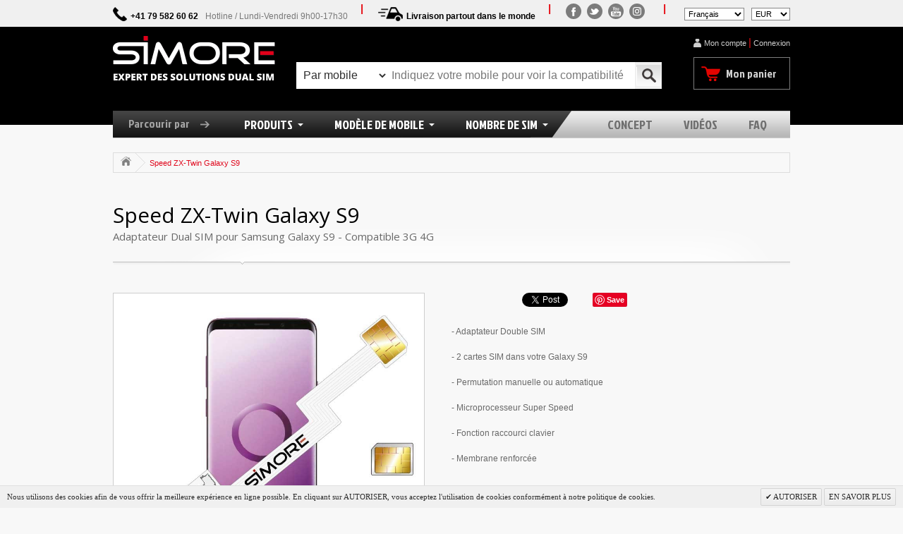

--- FILE ---
content_type: text/html; charset=UTF-8
request_url: https://www.simore.com/fr/double-sim-adaptateur-galaxy-s9-samsung-speed-zx-twin.html
body_size: 17345
content:
<!DOCTYPE html>
<html xmlns="http://www.w3.org/1999/xhtml" xml:lang="fr" lang="fr">
<head>
<meta http-equiv="Content-Type" content="text/html; charset=utf-8" />
<title>Speed ZX-Twin Galaxy S9 Adaptateur Dual SIM Android pour Samsung Galaxy S9 - Compatible 4G LTE 3G | SIMORE.com</title>
<meta name="description" content="Adaptateur double SIM pour avoir 2 cartes SIM sur le Galaxy S9 Samsung - Dual SIM 4G LTE 3G Nano SIM - Microprocesseur Super Speed - Raccourci clavier - Membrane renforcée - Éviter les surtaxes de roaming - Séparez vie professionnelle et privée" />
<meta name="keywords" content="" />
<meta name="robots" content="INDEX,FOLLOW" />
<link rel="icon" href="https://www.simore.com/media/favicon/websites/1/favicon.png" type="image/x-icon" />
<link rel="shortcut icon" href="https://www.simore.com/media/favicon/websites/1/favicon.png" type="image/x-icon" />
<meta property="og:title" content="Speed ZX-Twin Galaxy S9" />
<meta property="og:type" content="product" />
<meta property="og:image" content="https://www.simore.com/media/catalog/product/cache/1/small_image/200x200/9df78eab33525d08d6e5fb8d27136e95/g/a/galaxy-s9-dual-sim-adapter-android-speed-zx-twin-galaxy-s9.jpg" />
<meta property="og:url" content="https://www.simore.com/fr/double-sim-adaptateur-galaxy-s9-samsung-speed-zx-twin.html" />
<meta property="og:description" content="- Adaptateur Double SIM
- 2 cartes SIM dans votre Galaxy S9
- Permutation manuelle ou automatique
- Microprocesseur Super Speed
- Fonction raccourci clavier
- Membrane renforc&eacute;e
&nbsp;" />
<meta property="og:site_name" content="Simore" />

<!--[if lt IE 7]>
<script type="text/javascript">
//<![CDATA[
    var BLANK_URL = 'https://www.simore.com/js/blank.html';
    var BLANK_IMG = 'https://www.simore.com/js/spacer.gif';
//]]>
</script>
<![endif]-->
<link rel="stylesheet" type="text/css" href="https://www.simore.com/media/css_secure/1088d56d04a8760b720bbbde77b3a2ff.css" />
<link rel="stylesheet" type="text/css" href="https://www.simore.com/media/css_secure/1bae23f3dd5dc92d24040df514cf2ee2.css" media="all" />
<link rel="stylesheet" type="text/css" href="https://www.simore.com/media/css_secure/fc832097609b0efd48354020bf7fe8f3.css" media="print" />
<script type="text/javascript" src="https://www.simore.com/media/js/b9fed3162512de17cf14d880faf49a9f.js"></script>
<script type="text/javascript" src="https://www.simore.com/media/js/07476a3eb2c88f65df393433a0746417.js" async></script>
<link rel="canonical" href="https://www.simore.com/fr/double-sim-adaptateur-galaxy-s9-samsung-speed-zx-twin.html" />
<link rel="alternate" hreflang="en" href="https://www.simore.com/en/dual-sim-adapter-galaxy-s9-samsung-speed-zx-twin.html/?___store=simore_en" />
<link rel="alternate" hreflang="de" href="https://www.simore.com/de/dual-sim-karte-adapter-galaxy-s9-samsung-speed-zx-twin.html/?___store=simore_de" />
<link rel="alternate" hreflang="it" href="https://www.simore.com/it/doppia-sim-adattatore-galaxy-s9-samsung-speed-zx-twin.html/?___store=simore_it" />
<link rel="alternate" hreflang="es" href="https://www.simore.com/es/doble-sim-adaptador-galaxy-s9-samsung-speed-zx-twin.html/?___store=simore_es" />

<script type="text/javascript">
//<![CDATA[
Mage.Cookies.path     = '/';
Mage.Cookies.domain   = '.www.simore.com';
//]]>
</script>

<script type="text/javascript">
//<![CDATA[
optionalZipCountries = ["IE","PA","HK","MO"];
//]]>
</script>
<!-- Facebook Pixel Code -->
<script>
    !function(f,b,e,v,n,t,s){if(f.fbq)return;n=f.fbq=function(){n.callMethod?
        n.callMethod.apply(n,arguments):n.queue.push(arguments)};if(!f._fbq)f._fbq=n;
        n.push=n;n.loaded=!0;n.version='2.0';n.queue=[];t=b.createElement(e);t.async=!0;
        t.src=v;s=b.getElementsByTagName(e)[0];s.parentNode.insertBefore(t,s)}(window,
        document,'script','//connect.facebook.net/en_US/fbevents.js');

    fbq('init', '2190655394321763');
    fbq('track', "PageView");</script>
<noscript><img height="1" width="1" style="display:none"
               src="https://www.facebook.com/tr?id=2190655394321763&ev=PageView&noscript=1"
        /></noscript>
<!-- End Facebook Pixel Code -->
        <!-- Begin Facebook ViewContent Pixel -->
    <script type="text/javascript">
        fbq('track', 'ViewContent', {"content_type":"product","content_ids":["speed-zx-twin-galaxy-s9"],"value":"39.9000","currency":"EUR","content_name":"Speed ZX-Twin Galaxy S9"});
    </script>
    <!-- End Facebook ViewContent Pixel -->
<script>
    var cartsguru_tracking_url = 'https://www.simore.com/fr/cartsguru/saveaccount/';
</script>

<script type="text/javascript" src="https://chimpstatic.com/mcjs-connected/js/users/20c28bcfd6724cf93971a9dc1/9711d4ef1e4ec45aba53cdd1c.js" defer></script>
<!-- BEGIN GOOGLE ANALYTICS CODE -->
<script type="text/javascript">
//<![CDATA[
            (function() {
                var ga = document.createElement('script'); ga.type = 'text/javascript'; ga.async = true;ga.src = 'https://ssl.google-analytics.com/ga.js';
                var s = document.getElementsByTagName('script')[0]; s.parentNode.insertBefore(ga, s);
            })();
            var _gaq = _gaq || [];

            _gaq.push(["_setAccount", "UA-50690754-1"], ["_trackPageview","/fr/double-sim-adaptateur-galaxy-s9-samsung-speed-zx-twin.html"]);


            if(Ajax.Responders){
                Ajax.Responders.register({
                  onComplete: function(response){
                    if(!response.url.include("progress") && !response.url.include("getAdditional")){
                        if(response.url.include("saveOrder")){
                            _gaq.push(["_trackPageview", "/fr/double-sim-adaptateur-galaxy-s9-samsung-speed-zx-twin.html"+ "/opc-review-placeOrderClicked"]);
                        }else if(accordion.currentSection){
                            _gaq.push(["_trackPageview", "/fr/double-sim-adaptateur-galaxy-s9-samsung-speed-zx-twin.html/"+ accordion.currentSection]);
                        }
                    }
                  }
                });
            }

//]]>
</script>

<!-- END GOOGLE ANALYTICS CODE -->
<!-- BEGIN GOOGLE MAPS API -->
<script type="text/javascript" src="https://maps.googleapis.com/maps/api/js?libraries=places&key=AIzaSyBdMkABvhbrqY-eEAFZHwTZXT79Quzy-4E"></script>
<script type="text/javascript" src="https://www.simore.com/skin/frontend/stancom/default/js/address.js"></script>
<!-- END GOOGLE MAPS API -->
<script type="text/javascript">//<![CDATA[
        var Translator = new Translate({"HTML tags are not allowed":"Les balises HTML ne sont pas autoris\u00e9es","Please select an option.":"Veuillez s\u00e9lectionner une option.","This is a required field.":"Ceci est un champ obligatoire.","Please enter a valid number in this field.":"Veuillez entrer un num\u00e9ro valide dans ce champ.","The value is not within the specified range.":"Cette valeur ne fait pas partie de la marge accept\u00e9e.","Please use numbers only in this field. Please avoid spaces or other characters such as dots or commas.":"Veuillez n'utiliser que des chiffres dans ce champ. Evitez les espaces et autres caract\u00e8res tels que des points ou des virgules.","Please use letters only (a-z or A-Z) in this field.":"Veuillez n'utiliser que des lettres (a-z ou A-Z) dans ce champ.","Please use only letters (a-z), numbers (0-9) or underscore(_) in this field, first character should be a letter.":"Veuillez utiliser seulement des lettres (a-z), des chiffres (0-9) ou le tiret bas (_) dans ce champ, le premier caract\u00e8re doit \u00eatre une lettre.","Please use only letters (a-z or A-Z) or numbers (0-9) only in this field. No spaces or other characters are allowed.":"Veuillez uniquement utiliser des lettres (a-z ou A-Z) ou des chiffres (0-9) dans ce champ. Aucune espace ou aucun autre caract\u00e8re n'est autoris\u00e9.","Please use only letters (a-z or A-Z) or numbers (0-9) or spaces and # only in this field.":"Veuillez uniquement utiliser des lettres (a-z ou A-Z) ou des chiffres (0-9) ou des espaces et # uniquement dans ce champ.","Please enter a valid phone number. For example (123) 456-7890 or 123-456-7890.":"Veuillez entrer un num\u00e9ro de t\u00e9l\u00e9phone valide. Par exemple (123) 456-7890 ou 123-456-7890.","Please enter a valid fax number. For example (123) 456-7890 or 123-456-7890.":"Veuillez entrer un num\u00e9ro de fax valide. Par exemple (123) 456-7890 ou 123-456-7890.","Please enter a valid date.":"Veuillez entrer une date valide.","Please enter a valid email address. For example johndoe@domain.com.":"Veuillez entrer une adresse courriel valide. Par exemple pierremaistre@domaine.com.","Please use only visible characters and spaces.":"Veuillez uniquement utiliser des espaces et des caract\u00e8res visibles.","Please make sure your passwords match.":"Veuillez v\u00e9rifier que votre mot de passe fonctionne.","Please enter a valid URL. Protocol is required (http:\/\/, https:\/\/ or ftp:\/\/)":"Veuillez entrer une URL valide. Le protocole est n\u00e9cessaire (http:\/\/, https:\/\/ ou ftp:\/\/)","Please enter a valid URL. For example http:\/\/www.example.com or www.example.com":"Veuillez saisir une adresse Internet valide. Par exemple http:\/\/www.exemple.com ou www.exemple.com","Please enter a valid URL Key. For example \"example-page\", \"example-page.html\" or \"anotherlevel\/example-page\".":"Veuillez entrer une cl\u00e9 d'URL valide. Par exemple,  \"page-exemple\", \"page-exemple.html\" ou \"autreniveau\/page-exemple\".","Please enter a valid XML-identifier. For example something_1, block5, id-4.":"Veuillez entrer un identifiant XML valide. Par exemple, objet_1, bloc5, id-4.","Please enter a valid social security number. For example 123-45-6789.":"Veuillez entrer un num\u00e9ro de s\u00e9curit\u00e9 sociale valide. Par exemple 123-54-6789.","Please enter a valid zip code. For example 90602 or 90602-1234.":"Veuillez entrer un code postal valide. Par exemple 90602 ou 90602-1234.","Please enter a valid zip code.":"Veuillez entrer un code postal valide.","Please use this date format: dd\/mm\/yyyy. For example 17\/03\/2006 for the 17th of March, 2006.":"Veuillez utiliser ce format de date: dd\/mm\/yyyy. Par exemple 29\/04\/1960 pour le 29th of April, 1960.","Please enter a valid $ amount. For example $100.00.":"Veuillez entrer un montant en $ valide. Par exemple 100 $.","Please select one of the above options.":"Veuillez s\u00e9lectionner l'un des choix ci-dessus.","Please select one of the options.":"Veuillez s\u00e9lectionner l'une des options.","Please select State\/Province.":"Veuillez choisir l'\u00e9tat\/la province.","Please enter a number greater than 0 in this field.":"Veuillez entrer un nombre plus grand que 0 dans ce champ.","Please enter a number 0 or greater in this field.":"Veuillez entrer un nombre \u00e9gal ou sup\u00e9rieur \u00e0 0 dans ce champ.","Please enter a valid credit card number.":"Veuillez entrer un num\u00e9ro de carte de cr\u00e9dit valide.","Credit card number does not match credit card type.":"Le num\u00e9ro de la carte de cr\u00e9dit ne correspond pas au type de la carte de cr\u00e9dit.","Card type does not match credit card number.":"Le type de la carte ne correspond pas au num\u00e9ro de la carte de cr\u00e9dit.","Incorrect credit card expiration date.":"Date d'expiration de la carte incorrecte.","Please enter a valid credit card verification number.":"Veuillez entrer un num\u00e9ro de v\u00e9rification de carte de cr\u00e9dit valide.","Please use only letters (a-z or A-Z), numbers (0-9) or underscore(_) in this field, first character should be a letter.":"Veuillez n'utiliser que des lettres (a-z ou A-Z),  des nombres (0-9) ou le trait pour souligner (_) dans ce champ, le premier caract\u00e8re devant \u00eatre obligatoirement une lettre.","Please input a valid CSS-length. For example 100px or 77pt or 20em or .5ex or 50%.":"Veuillez entrer une longueur CSS valide. Par exemple, 00\u00a0px ou 77\u00a0pt ou 20\u00a0em ou 0,5\u00a0ex ou 50\u00a0%.","Text length does not satisfy specified text range.":"La longueur du texte ne correspond pas aux attentes sp\u00e9cifi\u00e9es.","Please enter a number lower than 100.":"Veuillez entrer un nombre inf\u00e9rieur \u00e0 100.","Please select a file":"Veuillez s\u00e9lectionner un fichier","Please enter issue number or start date for switch\/solo card type.":"Veuillez entrer le num\u00e9ro de probl\u00e8me ou la date de d\u00e9but pour le type de carte Switch\/Solo.","Please wait, loading...":"En cours de chargement, veuillez patienter...","This date is a required value.":"Cette date est une valeur requise.","Please enter a valid day (1-%d).":"Veuillez entrer un jour valide (1-%d).","Please enter a valid month (1-12).":"Veuillez entrer un mois valide (1-12).","Please enter a valid year (1900-%d).":"Veuillez entrer une ann\u00e9e valide (1900-%d).","Please enter a valid full date":"Veuillez entrer une date compl\u00e8te valide","Please enter a valid date between %s and %s":"Veuillez entrer une date valide entre %s et %s","Please enter a valid date equal to or greater than %s":"Veuillez entrer une date valide \u00e9galement ou sup\u00e9rieure \u00e0 %s","Please enter a valid date less than or equal to %s":"Veuillez entrer une date valide inf\u00e9rieure ou \u00e9gale \u00e0 %s","Complete":"Termin\u00e9","Add Products":"Ajouter produits","Please choose to register or to checkout as a guest":"Veuillez choisir de vous enregistrer ou de passer \u00e0 la caisse en tant qu'invit\u00e9","Your order cannot be completed at this time as there is no shipping methods available for it. Please make necessary changes in your shipping address.":"Votre commande ne peut pas \u00eatre r\u00e9alis\u00e9e pour le moment \u00e9tant donn\u00e9 qu'aucune m\u00e9thode de livraison n'est disponible. Veuillez apporter les modifications n\u00e9cessaires \u00e0 votre adresse de livraison.","Please specify shipping method.":"Veuillez sp\u00e9cifier la m\u00e9thode d'exp\u00e9dition.","Your order cannot be completed at this time as there is no payment methods available for it.":"Votre commande ne peut \u00eatre termin\u00e9e pour l\u2019heure, car aucun moyen de paiement n\u2019est disponible pour elle.","Please specify payment method.":"Veuillez pr\u00e9ciser une m\u00e9thode de paiement.","Add to Cart":"Ajouter au panier","In Stock":"En stock.","Out of Stock":"En rupture de stock"});
        //]]></script><!--766d06c30bf3e62854565dab629aa34a-->
<link href='https://fonts.googleapis.com/css?family=Jockey+One' rel='stylesheet' type='text/css'>
<link href='https://fonts.googleapis.com/css?family=Open+Sans:700,400,300' rel='stylesheet' type='text/css'>
<link rel="apple-touch-icon" href="https://www.simore.com/skin/frontend/stancom/simore/images/apple-home-screen.png" />
<meta property="og:image" content="https://www.simore.com/skin/frontend/stancom/simore/images/fb.png" />
<meta name="google-site-verification" content="iQoPF_BzUZPJqMxFrRwfIcXWaVtr15symVwY4JwOKAw" />

</head>
<body class="catalog-product-view store-simore-fr catalog-product-view product-double-sim-adaptateur-galaxy-s9-samsung-speed-zx-twin">
    <!-- Google Tag Manager -->

<noscript><iframe src="//www.googletagmanager.com/ns.html?id=GTM-W8D9CQ" height="0" width="0" style="display:none;visibility:hidden"></iframe></noscript><script>(function(w,d,s,l,i){w[l]=w[l]||[];w[l].push({'gtm.start': new Date().getTime(),event:'gtm.js'});var f=d.getElementsByTagName(s)[0], j=d.createElement(s),dl=l!='dataLayer'?'&l='+l:'';j.async=true;j.src='//www.googletagmanager.com/gtm.js?id='+i+dl;f.parentNode.insertBefore(j,f);})(window,document,'script','dataLayer','GTM-W8D9CQ');</script>

<!-- End Google Tag Manager -->
<div class="wrapper">
   
    <div class="page">
        <div class="header-info">
    <ul>
        <li><span class="phone_header"></span>+41 79 582 60 62<span class="header_horaire">Hotline / Lundi-Vendredi 9h00-17h30</span></li>
        <li><span class="livraison_header"></span>Livraison partout dans le monde</li>     
        
            
            <li class="liens_rejoignez_la_communaute">
                <ul>
<li><a class="social_facebook" title="Facebook" href="https://www.facebook.com/SIMore" target="_blank"><span>Facebook</span></a></li>
<li><a class="social_twitter" title="Twitter" href="https://twitter.com/SIMoreDualsim" target="_blank"><span>Twitter</span></a></li>
<li><a class="social_youtube" title="Youtube" href="https://www.youtube.com/user/dualsimcard" target="_blank"><span>Youtube</span></a></li>
<li><a class="social_instagram" title="Instagram" href="https://www.instagram.com/simore_dual_sim_adapters/" target="_blank"><span>Instagram</span></a></li>
</ul>            </li>
            <li class="last"><div class="form-language">
    <label>
        <select id="select-language" title="Votre Langue" onchange="window.location.href=this.value">
                                <option value="https://www.simore.com/fr/double-sim-adaptateur-galaxy-s9-samsung-speed-zx-twin.html" selected="selected">Français</option>
                                <option value="https://www.simore.com/en/dual-sim-adapter-galaxy-s9-samsung-speed-zx-twin.html?___store=simore_en">English</option>
                                <option value="https://www.simore.com/de/dual-sim-karte-adapter-galaxy-s9-samsung-speed-zx-twin.html?___store=simore_de">Deutsch</option>
                                <option value="https://www.simore.com/it/doppia-sim-adattatore-galaxy-s9-samsung-speed-zx-twin.html?___store=simore_it">Italiano</option>
                                <option value="https://www.simore.com/es/doble-sim-adaptador-galaxy-s9-samsung-speed-zx-twin.html?___store=simore_es">Español</option>
                </select>
    </label>
</div>
    
<div class="form-language">
    <label>
        <select onchange="window.location.href=this.value" name="currency-selector" id="currency-selector">
                        <option value="https://www.simore.com/fr/directory/currency/switch/currency/USD/uenc/aHR0cHM6Ly93d3cuc2ltb3JlLmNvbS9mci9kb3VibGUtc2ltLWFkYXB0YXRldXItZ2FsYXh5LXM5LXNhbXN1bmctc3BlZWQtengtdHdpbi5odG1s/"
                >
                                USD            </option>
                        <option value="https://www.simore.com/fr/directory/currency/switch/currency/EUR/uenc/aHR0cHM6Ly93d3cuc2ltb3JlLmNvbS9mci9kb3VibGUtc2ltLWFkYXB0YXRldXItZ2FsYXh5LXM5LXNhbXN1bmctc3BlZWQtengtdHdpbi5odG1s/"
                                    selected="SELECTED"
                >
                                EUR            </option>
                        <option value="https://www.simore.com/fr/directory/currency/switch/currency/CHF/uenc/aHR0cHM6Ly93d3cuc2ltb3JlLmNvbS9mci9kb3VibGUtc2ltLWFkYXB0YXRldXItZ2FsYXh5LXM5LXNhbXN1bmctc3BlZWQtengtdHdpbi5odG1s/"
                >
                                CHF            </option>
                    </select>
    </label>
</div>
</li>
           
        
    </ul>
</div>
<div class="header-container">
    
    <div class="header">
                                <a href="https://www.simore.com/fr/" title="Expert des solutions dual sim" class="logo"><strong>Expert des solutions dual sim</strong><img src="https://www.simore.com/skin/frontend/stancom/simore/images/simore/logo_fr.png" alt="Expert des solutions dual sim" /></a>
                            <form id="search_mini_form" action="https://www.simore.com/fr/catalogsearch/result/" method="get">
    <div class="form-search"> 
        
        <select id="search_type" name ="search_type">
            <option value="mobile" >Par mobile</option>
            <option value="product" >Par produit</option>         
        </select>
        <input type="hidden" id="search_id" name="search_id" value=""/>
        <input id="search" type="text" name="q" value="" class="input-text" maxlength="128" />
        <button type="submit" class="button"></button>
        <div id="search_autocomplete" class="search-autocomplete"></div>
        
        <script type="text/javascript">
        //<![CDATA[
            var searchForm = new Varien.searchFormStancom('search_mini_form', 'search', 'search_id', 'Indiquez votre mobile pour voir la compatibilité');
            searchForm.initAutocomplete('https://www.simore.com/fr/catalogsearch/ajax/suggest/', 'search_autocomplete');
        //]]>
        </script>
    </div>
</form>

<script type="text/javascript">
    document.observe("dom:loaded", function() {       
        $('search_type').observe('change', function(){         
            var txt = this.value == 'mobile' ? 'Indiquez votre mobile pour voir la compatibilité' : 'Rechercher un produit SIMore';
            $('search').setAttribute('placeholder',txt);
            $('search').setValue('');
        });
        $('search').observe('click', function(){
            //this.setValue('');
        });    
    });
</script>        <div class="quick-access">
            
<ul class="links">
                        <li class="first" ><a href="https://www.simore.com/fr/customer/account/" >Mon compte</a></li>
                                                                <li class="connect"><a href="https://www.simore.com/fr/customer/account/login/" >Connexion</a></li>
                                <li class=" last" ><a href="https://www.simore.com/fr/checkout/cart/" class="top-link-cart">Mon panier</a></li>
            </ul>

        </div>
    </div>
</div>
<div class="nav-container">
    <ul id="nav">
        <li class="parcourir"><a>Parcourir par<span></span></a></li>
        <li  class="level0 nav-1 first level-top parent"><a href="https://www.simore.com/fr/adaptateur-double-carte-sim.html"  class="level-top" ><span>Produits</span></a><ul class="level0"><li  class="level1 nav-1-1 first"><a href="https://www.simore.com/fr/adaptateur-double-carte-sim/box.html" ><img src="https://www.simore.com/media/catalog/category/dual-sim-adapter-simore-box.jpg" alt="Box"/><span>Box<p>2 ou 3 SIM ACTIVES en même temps sur iPhone ou mobile Android</p></span></a></li><li  class="level1 nav-1-2"><a href="https://www.simore.com/fr/adaptateur-double-carte-sim/cases.html" ><img src="https://www.simore.com/media/catalog/category/Dual-SIM-Case-adapter-iphone-simore.jpg" alt="Cases"/><span>Cases<p>Adaptateurs DUAL SIM & MULTI SIM avec coque de protection</p></span></a></li><li  class="level1 nav-1-3"><a href="https://www.simore.com/fr/adaptateur-double-carte-sim/x-t-3g-4g.html" ><img src="https://www.simore.com/media/catalog/category/DUAL-SIM-Adapter-cards-SIMore-Speed-X-Twin.jpg" alt="X-T 3G/4G/5G"/><span>X-T 3G/4G/5G<p>DUAL SIM - Jusqu’à 5 numéros dans votre mobile - iPhone & Android</p></span></a></li><li  class="level1 nav-1-4"><a href="https://www.simore.com/fr/adaptateur-double-carte-sim/accessoires-sim.html" ><img src="https://www.simore.com/media/catalog/category/SIM-card-holder-Multi-sim-tool-accessory.jpg" alt="Accessoires téléphones"/><span>Accessoires téléphones<p>Porte cartes SIM, Coques iPhone, Outils Multi-SIM, Pochettes pour mobile</p></span></a></li><li  class="level1 nav-1-5"><a href="https://www.simore.com/fr/adaptateur-double-carte-sim/home-device.html" ><img src="https://www.simore.com/media/catalog/category/Dual-SIM-camera-3G.jpg" alt="Smart Home Security"/><span>Smart Home Security<p>Objets connectés, Caméras de surveillance</p></span></a></li><li  class="level1 nav-1-6 last"><a href="https://www.simore.com/fr/adaptateur-double-carte-sim/dual-sim-3g.html" ><img src="https://www.simore.com/media/catalog/category/SIMore-dualsim-adapter-3G.jpg" alt="Dual SIM 3G/2G"/><span>Dual SIM 3G/2G<p>Adaptateurs DOUBLE SIM pour téléphone Mini-SIM 3G/2G
</p></span></a></li></ul></li><li  class="level0 nav-2 level-top parent"><a href="https://www.simore.com/fr/accessoires-pour-mobiles.html"  class="level-top" ><span>Modèle de mobile</span></a><ul class="level0"><li  class="level1 nav-2-1 first"><a href="https://www.simore.com/fr/accessoires-pour-mobiles/voir-tous-les-modeles.html" ><span>Voir tous les modèles </span></a></li><li  class="level1 nav-2-2"><a href="https://www.simore.com/fr/accessoires-pour-mobiles/esim-iphone.html" ><span>eSIM iPhone</span></a></li><li  class="level1 nav-2-3"><a href="https://www.simore.com/fr/accessoires-pour-mobiles/iphone-air.html" ><span>iPhone Air</span></a></li><li  class="level1 nav-2-4"><a href="https://www.simore.com/fr/accessoires-pour-mobiles/iphone-17.html" ><span>iPhone 17</span></a></li><li  class="level1 nav-2-5"><a href="https://www.simore.com/fr/accessoires-pour-mobiles/iphone-17-pro.html" ><span>iPhone 17 Pro</span></a></li><li  class="level1 nav-2-6"><a href="https://www.simore.com/fr/accessoires-pour-mobiles/iphone-17-pro-max.html" ><span>iPhone 17 Pro Max</span></a></li><li  class="level1 nav-2-7"><a href="https://www.simore.com/fr/accessoires-pour-mobiles/iphone-16.html" ><span>iPhone 16</span></a></li><li  class="level1 nav-2-8"><a href="https://www.simore.com/fr/accessoires-pour-mobiles/iphone-16-plus.html" ><span>iPhone 16 Plus</span></a></li><li  class="level1 nav-2-9"><a href="https://www.simore.com/fr/accessoires-pour-mobiles/iphone-16-pro.html" ><span>iPhone 16 Pro</span></a></li><li  class="level1 nav-2-10"><a href="https://www.simore.com/fr/accessoires-pour-mobiles/iphone-16-pro-max.html" ><span>iPhone 16 Pro Max</span></a></li><li  class="level1 nav-2-11"><a href="https://www.simore.com/fr/accessoires-pour-mobiles/esim-android.html" ><span>eSIM Android</span></a></li><li  class="level1 nav-2-12"><a href="https://www.simore.com/fr/accessoires-pour-mobiles/galaxy-s25.html" ><span>Galaxy S25</span></a></li><li  class="level1 nav-2-13"><a href="https://www.simore.com/fr/accessoires-pour-mobiles/galaxy-s24.html" ><span>Galaxy S24</span></a></li><li  class="level1 nav-2-14"><a href="https://www.simore.com/fr/accessoires-pour-mobiles/iphone-15.html" ><span>iPhone 15</span></a></li><li  class="level1 nav-2-15"><a href="https://www.simore.com/fr/accessoires-pour-mobiles/iphone-15-plus.html" ><span>iPhone 15 Plus</span></a></li><li  class="level1 nav-2-16"><a href="https://www.simore.com/fr/accessoires-pour-mobiles/iphone-15-pro.html" ><span>iPhone 15 Pro</span></a></li><li  class="level1 nav-2-17"><a href="https://www.simore.com/fr/accessoires-pour-mobiles/iphone-15-pro-max.html" ><span>iPhone 15 Pro Max</span></a></li><li  class="level1 nav-2-18"><a href="https://www.simore.com/fr/accessoires-pour-mobiles/galaxy-s23.html" ><span>Galaxy S23</span></a></li><li  class="level1 nav-2-19"><a href="https://www.simore.com/fr/accessoires-pour-mobiles/iphone-14.html" ><span>iPhone 14</span></a></li><li  class="level1 nav-2-20"><a href="https://www.simore.com/fr/accessoires-pour-mobiles/iphone-14-pro.html" ><span>iPhone 14 Pro</span></a></li><li  class="level1 nav-2-21"><a href="https://www.simore.com/fr/accessoires-pour-mobiles/iphone-14-pro-max.html" ><span>iPhone 14 Pro Max</span></a></li><li  class="level1 nav-2-22"><a href="https://www.simore.com/fr/accessoires-pour-mobiles/galaxy-s22-5g.html" ><span>Galaxy S22 5G</span></a></li><li  class="level1 nav-2-23"><a href="https://www.simore.com/fr/accessoires-pour-mobiles/iphone-13.html" ><span>iPhone 13</span></a></li><li  class="level1 nav-2-24"><a href="https://www.simore.com/fr/accessoires-pour-mobiles/galaxy-s21-5g.html" ><span>Galaxy S21 5G</span></a></li><li  class="level1 nav-2-25"><a href="https://www.simore.com/fr/accessoires-pour-mobiles/iphone-12.html" ><span>iPhone 12</span></a></li><li  class="level1 nav-2-26"><a href="https://www.simore.com/fr/accessoires-pour-mobiles/galaxy-s20.html" ><span>Galaxy S20</span></a></li><li  class="level1 nav-2-27"><a href="https://www.simore.com/fr/accessoires-pour-mobiles/iphone-11.html" ><span>iPhone 11</span></a></li><li  class="level1 nav-2-28"><a href="https://www.simore.com/fr/accessoires-pour-mobiles/iphone-x.html" ><span>iPhone X</span></a></li><li  class="level1 nav-2-29"><a href="https://www.simore.com/fr/accessoires-pour-mobiles/iphone-8.html" ><span>iPhone 8</span></a></li><li  class="level1 nav-2-30"><a href="https://www.simore.com/fr/accessoires-pour-mobiles/iphone-7.html" ><span>iPhone 7</span></a></li><li  class="level1 nav-2-31 last"><a href="https://www.simore.com/fr/accessoires-pour-mobiles/voir-tous-les-modeles-1.html" ><span>Voir tous les modèles</span></a></li></ul></li><li  class="level0 nav-3 level-top parent"><a href="https://www.simore.com/fr/nombre-de-sim.html"  class="level-top" ><span>Nombre de sim</span></a><ul class="level0"><li  class="level1 nav-3-1 first"><a href="https://www.simore.com/fr/nombre-de-sim/adaptateurs-dual-sim.html" ><span>Adaptateurs dual SIM</span></a></li><li  class="level1 nav-3-2"><a href="https://www.simore.com/fr/nombre-de-sim/adaptateurs-triple-sim.html" ><span>Adaptateurs triple SIM</span></a></li><li  class="level1 nav-3-3 last"><a href="https://www.simore.com/fr/nombre-de-sim/adaptateurs-multi-sim.html" ><span>Adaptateurs multi SIM</span></a></li></ul></li><li  class="level0 nav-4 level-top"><a href="https://www.simore.com/fr/concept.html"  class="level-top" ><span>Concept</span></a></li><li  class="level0 nav-5 level-top"><a href="https://www.simore.com/fr/videos.html"  class="level-top" ><span>Vidéos</span></a></li><li  class="level0 nav-6 last level-top"><a href="https://www.simore.com/fr/faq.html"  class="level-top" ><span>Faq</span></a></li> 
    </ul>
          
</div>
        <div class="main-container col1-layout">
            <div class="main">
                <div class="breadcrumbs">
    <ul>
                    <li class="home"  itemscope="" itemtype="http://data-vocabulary.org/Breadcrumb">
                            <a href="https://www.simore.com/fr/" title="Aller à la page d'accueil" itemprop="url"><span itemprop="title"></span></a>
                                        <span class="separator"></span>
                        </li>
                    <li class="product"  itemscope="" itemtype="http://data-vocabulary.org/Breadcrumb">
                            <span class="last" itemprop="title">Speed ZX-Twin Galaxy S9</span>
                                    </li>
            </ul>
</div>
                <div class="col-main">
                                        <script type="text/javascript">
    var optionsPrice = new Product.OptionsPrice([]);
</script>
<div id="messages_product_view"></div>
<div class="product-view" itemscope itemtype="http://data-vocabulary.org/Product">
    <span style="display:none;">
        <span itemprop="brand">SIMore</span> 
        <span itemprop="seller">SIMore</span>
        <span itemprop="offerURL">https://www.simore.com/fr/double-sim-adaptateur-galaxy-s9-samsung-speed-zx-twin.html</span>
    </span>
    <div class="product-essential">
    <form action="https://www.simore.com/fr/checkout/cart/add/uenc/aHR0cHM6Ly93d3cuc2ltb3JlLmNvbS9mci9kb3VibGUtc2ltLWFkYXB0YXRldXItZ2FsYXh5LXM5LXNhbXN1bmctc3BlZWQtengtdHdpbi5odG1sP19fX1NJRD1T/product/848/form_key/y2UPfUxUbx145sqX/" method="post" id="product_addtocart_form">
        <input name="form_key" type="hidden" value="y2UPfUxUbx145sqX" />
        <div class="no-display">
            <input type="hidden" name="product" value="848" />
            <input type="hidden" name="related_product" id="related-products-field" value="" />
        </div>
        
        <div class="product-name">
            <h1 itemprop="name">Speed ZX-Twin Galaxy S9</h1>
            <h2 itemprop="review"><p>Adaptateur Dual SIM pour Samsung Galaxy S9 - Compatible 3G 4G</p></h2>
        </div>
        
        <div class="product-shop">
            
            <div class="social" style="display:flex;">

<!--Facebook-->
    <iframe class="facebook_like_button" src="https://www.facebook.com/plugins/like.php?href=https%3A%2F%2Fwww.simore.com%2Ffr%2Fdouble-sim-adaptateur-galaxy-s9-samsung-speed-zx-twin.html&layout=button_count&show_faces=true&action=like&font=arial&colorscheme=light&height=21" schrollowing="no" frameborder="0" style="border:none; overflow:hidden; height:21px" allowTransparency="true"> </iframe>
<!--Facebook-->

<!--Tweeter-->
    <a href="https://twitter.com/share" class="twitter-share-button">Tweet</a>
    <script>!function(d,s,id){var js,fjs=d.getElementsByTagName(s)[0],p=/^http:/.test(d.location)?'http':'https';if(!d.getElementById(id)){js=d.createElement(s);js.id=id;js.src=p+'://platform.twitter.com/widgets.js';fjs.parentNode.insertBefore(js,fjs);}}(document, 'script', 'twitter-wjs');</script>
<!--Tweeter-->

<!--Google+-->
    <script type="text/javascript" src="https://apis.google.com/js/plusone.js"></script>
    <g:plusone size="medium"></g:plusone>
<!--Google+-->

<!--Pinterest-->
    <a href="https://pinterest.com/pin/create/button/?media=https://www.simore.com/media/catalog/product" count-layout="none" style="margin-top:-2px"></a>
    <script type="text/javascript" src="https://assets.pinterest.com/js/pinit.js"></script>
<!--Pinterest-->

</div>
                                    
                            <div class="short-description">
                    <div class="std" itemprop="description"><p>- Adaptateur Double SIM</p><br />
<p>- 2 cartes SIM dans votre Galaxy S9</p><br />
<p>- Permutation manuelle ou automatique</p><br />
<p>- Microprocesseur Super Speed</p><br />
<p>- Fonction raccourci clavier</p><br />
<p>- Membrane renforc&eacute;e</p><br />
<p>&nbsp;</p></div>
                </div>
                        
            <a class="caract_detail" href="#product_detail">Lire les caractéristiques détaillées</a>
            <div class="line"></div>

            
                                    <p class="availability in-stock">Disponibilité :<span>En stock</span></p>


                
    <div class="price-box" itemprop="offerDetails" itemscope itemtype="http://data-vocabulary.org/Offer">
                                
                    <p class="old-price">
                <span class="price-label">Prix normal</span>
                <span class="price" id="old-price-848">
                    44,90 €                </span>
            </p>

                        <p class="special-price">
                <span class="price-label">Prix Spécial:</span>
                <span class="price" id="product-price-848">
                    39,90 €                </span>
            </p>
                    
    
        </div>

<div class="clearer"></div>

            
            
            
                            <div class="add-to-box">
                                                <div class="add-to-cart">
                <label for="qty">Qté:</label>
        <input type="text" name="qty" id="qty" maxlength="12" value="1" title="Qté" class="input-text qty" />
                <button type="button" class="button btn-cart" onclick="productAddToCartForm.submit(this)"><span><span>Ajouter au panier</span></span></button>
            </div>
                                                                                </div>
                                        

            

            
                        
            <div class="compatibilite">
                <p>Compatible ?</p>
<p>Votre t&eacute;l&eacute;phone mobile est-il</p>
<p>compatible avec nos adaptateurs</p>
<p>DUAL SIM ?</p>
<p><a href="https://www.simore.com/fr/accessoires-pour-mobiles/">V&eacute;rifier</a></p>            </div>

        </div>

        <div class="product-img-box">
            <p class="product-image product-image-zoom">
    <img id="image" itemprop="image" src="https://www.simore.com/media/catalog/product/cache/1/image/800x/9df78eab33525d08d6e5fb8d27136e95/g/a/galaxy-s9-dual-sim-adapter-android-speed-zx-twin-galaxy-s9.jpg" alt="Double SIM Galaxy S9" title="Double SIM Galaxy S9" /></p>
<p class="zoom-notice" id="track_hint">Double cliquez sur une image pour taille réelle</p>
<div class="zoom">
    <img id="zoom_out" src="https://www.simore.com/skin/frontend/stancom/simore/images/slider_btn_zoom_out.gif" alt="Zoom Arrière" title="Zoom Arrière" class="btn-zoom-out" />
    <div id="track">
        <div id="handle"></div>
    </div>
    <img id="zoom_in" src="https://www.simore.com/skin/frontend/stancom/simore/images/slider_btn_zoom_in.gif" alt="Zoom avant" title="Zoom avant" class="btn-zoom-in" />
</div>
<script type="text/javascript">
//<![CDATA[
    Event.observe(window, 'load', function() {
        product_zoom = new Product.Zoom('image', 'track', 'handle', 'zoom_in', 'zoom_out', 'track_hint');
    });
//]]>
</script>
<div class="more-views">
    <ul>      
      
            <li>
            <a href="#" onclick="displayProductImg('https://www.simore.com/media/catalog/product/cache/1/image/800x/9df78eab33525d08d6e5fb8d27136e95/g/a/galaxy-s9-dual-sim-adapter-android-speed-zx-twin-galaxy-s9.jpg', 'Double SIM Galaxy S9', this); return false;" title="Double SIM Galaxy S9"><img src="https://www.simore.com/media/catalog/product/cache/1/thumbnail/56x/9df78eab33525d08d6e5fb8d27136e95/g/a/galaxy-s9-dual-sim-adapter-android-speed-zx-twin-galaxy-s9.jpg" width="56" height="56" alt="Double SIM Galaxy S9" /></a>       
            <input class="imgurl selected" type="hidden" value="https://www.simore.com/media/catalog/product/cache/1/image/x700/9df78eab33525d08d6e5fb8d27136e95/g/a/galaxy-s9-dual-sim-adapter-android-speed-zx-twin-galaxy-s9.jpg"/>
        </li>       
                    <li>
            <a href="#" onclick="displayProductImg('https://www.simore.com/media/catalog/product/cache/1/image/800x/9df78eab33525d08d6e5fb8d27136e95/g/a/galaxy-s9-dual-sim-android-adapter-speed-zx-twin-for-galaxy-s9.jpg', 'Galaxy S9 Double carte SIM adaptateur', this); return false;" title="Galaxy S9 Double carte SIM adaptateur"><img src="https://www.simore.com/media/catalog/product/cache/1/thumbnail/56x/9df78eab33525d08d6e5fb8d27136e95/g/a/galaxy-s9-dual-sim-android-adapter-speed-zx-twin-for-galaxy-s9.jpg" width="56" height="56" alt="Galaxy S9 Double carte SIM adaptateur" /></a>       
            <input class="imgurl " type="hidden" value="https://www.simore.com/media/catalog/product/cache/1/image/x700/9df78eab33525d08d6e5fb8d27136e95/g/a/galaxy-s9-dual-sim-android-adapter-speed-zx-twin-for-galaxy-s9.jpg"/>
        </li>       
                    <li>
            <a href="#" onclick="displayProductImg('https://www.simore.com/media/catalog/product/cache/1/image/800x/9df78eab33525d08d6e5fb8d27136e95/g/a/galaxy-s9-dual-sim-android-adapter-simore-speed-zx-twin-s9.jpg', 'Galaxy S9 adaptateur double SIM SIMore', this); return false;" title="Galaxy S9 adaptateur double SIM SIMore"><img src="https://www.simore.com/media/catalog/product/cache/1/thumbnail/56x/9df78eab33525d08d6e5fb8d27136e95/g/a/galaxy-s9-dual-sim-android-adapter-simore-speed-zx-twin-s9.jpg" width="56" height="56" alt="Galaxy S9 adaptateur double SIM SIMore" /></a>       
            <input class="imgurl " type="hidden" value="https://www.simore.com/media/catalog/product/cache/1/image/x700/9df78eab33525d08d6e5fb8d27136e95/g/a/galaxy-s9-dual-sim-android-adapter-simore-speed-zx-twin-s9.jpg"/>
        </li>       
                </ul>
</div>

<script type="text/javascript">
    
    function displayProductImg(url, label, ele){       
        var img = $('image');      
        img.src = url;
        img.title = label;
        img.alt = label;  
        
        $$('.imgurl').each(function(e){
            e.removeClassName('selected');  
            e.removeClassName('current');   
        });
        
        ele.next('input').addClassName('selected');    
    }
    

    $('image').observe('click', function(e){
        
        $$('.imgurl.selected')[0].addClassName('current');
        
        var src = $$('.imgurl.selected')[0].getValue();

        var img = '<img id="highlightimg" src="'+src+'"/>';
        var highlightcontainer = '<div id="highlightcontainer"></div>';
        var highlight = '<div id="highlight">'+img+'<span id="closehighlight">X</span><div class="nav_img"><a id="prev" href="#"><</a><a id="next" href="#">></a></div></div>';
        $$('body')[0].insert({top: highlightcontainer});       
        $$('body')[0].insert({top: highlight});
        
        showImage(src);

        $$('body')[0].setStyle({overflow: 'hidden'});
        
        $('closehighlight').observe('click', function(e){
            $('highlightcontainer').remove();
            $('highlight').remove();
            $$('body')[0].setStyle({overflow: 'auto'}); 
            
            
            if($$('.imgurl.current')[0].hasClassName('selected') == false){
                $$('.imgurl.current')[0].addClassName('selected');     
            } 
            $$('.imgurl.current')[0].removeClassName('current'); 
            
            e.preventDefault();                
        });
        
        
        
        $('prev').observe('click', function(e){
            
            var last = $$('.imgurl.selected')[0].up('li').previous('li') != undefined ? false : true;
            var ele = last ? $$('.more-views li input')[parseInt($$('.more-views li').length - 1)] : $$('.imgurl.selected')[0].up('li').previous('li').down('input');
            var src = ele.getValue();
            
            $$('.imgurl').each(function(e){
                e.removeClassName('selected');    
            });
            
            ele.addClassName('selected'); 
            $('highlightimg').src = src;
            showImage(src);  
            
            e.preventDefault();         
        });
        
        $('next').observe('click', function(e){
            
            var last = $$('.imgurl.selected')[0].up('li').next('li') != undefined ? false : true;
            var ele = last ? $$('.more-views li input')[0] :  $$('.imgurl.selected')[0].up('li').next('li').down('input');
            var src = ele.getValue();
            
            $$('.imgurl').each(function(e){
                e.removeClassName('selected');    
            });
            
            ele.addClassName('selected'); 
            $('highlightimg').src = src;
            showImage(src);
            
            e.preventDefault();
        });
        
        e.preventDefault();
    });
    
   
    
   
   
        

</script>
        </div>

        <div class="clearer"></div>
            </form>
    
    
    
    <script type="text/javascript">
    //<![CDATA[
        var productAddToCartForm = new VarienForm('product_addtocart_form');
        productAddToCartForm.submit = function(button, url) {
            if (this.validator.validate()) {
                var form = this.form;
                var oldUrl = form.action;

                if (url) {
                   form.action = url;
                }
                var e = null;
                try {
                    this.form.submit();
                } catch (e) {
                }
                this.form.action = oldUrl;
                if (e) {
                    throw e;
                }

                if (button && button != 'undefined') {
                    button.disabled = true;
                }
            }
        }.bind(productAddToCartForm);

        productAddToCartForm.submitLight = function(button, url){
            if(this.validator) {
                var nv = Validation.methods;
                delete Validation.methods['required-entry'];
                delete Validation.methods['validate-one-required'];
                delete Validation.methods['validate-one-required-by-name'];
                // Remove custom datetime validators
                for (var methodName in Validation.methods) {
                    if (methodName.match(/^validate-datetime-.*/i)) {
                        delete Validation.methods[methodName];
                    }
                }

                if (this.validator.validate()) {
                    if (url) {
                        this.form.action = url;
                    }
                    this.form.submit();
                }
                Object.extend(Validation.methods, nv);
            }
        }.bind(productAddToCartForm);
    //]]>
    </script>
    </div>
    <div id="product_details_container">
            <div id="product_detail" class="product-collateral product-collateral-2cols">
                
                            <div id ="box-description"class="box-collateral box-description">
                                            <h2 class="tab">Caractéristiques détaillées</h2>
    <div class="std">
        <h2>Adaptateur Dualsim Speed ZX-Twin Galaxy S9 Double SIM pour Samsung Galaxy S9</h2>
<p>&nbsp;</p>
<p>Speed ZX-Twin Galaxy S9 est un adaptateur double carte SIM pour les smartphones Android Samsung Galaxy S9.</p>
<p>Vous <strong>installez et utilisez deux cartes SIM</strong> (format nano SIM) sur votre t&eacute;l&eacute;phone mobile Samsung Galaxy S9.</p>
<p>Une fois ins&eacute;r&eacute;e dans votre mobile, le menu SIMore appara&icirc;t automatiquement dans le menu principal de votre smartphone pour g&eacute;rer votre 2 num&eacute;ros de t&eacute;l&eacute;phone et proc&eacute;der &agrave; tous vos r&eacute;glages.</p>
<p>T&eacute;l&eacute;phonez, envoyez et recevez vos SMS/MMS, <strong>acc&eacute;dez &agrave; Internet/data avec vos 2 cartes SIM</strong> sur un seul et unique Galaxy S9.</p>
<p>Pour l'adaptateur double SIM Speed ZX-Twin Galaxy S9, SIMore cr&eacute;e un <strong>design novateur et in&eacute;dit</strong> pour une installation simplifi&eacute;e et tr&egrave;s facile.</p>
<p>Le dispositif prend directement place dans le slot de votre smartphone et vos 2 cartes SIM se glissent dans les deux emplacements SIM d&eacute;di&eacute;s.</p>
<p>Associ&eacute; aux derni&egrave;res technologies en mati&egrave;re de circuit imprim&eacute; flexible (Polyimide kapton) qui garantissent une <strong>finesse et une r&eacute;sistance in&eacute;gal&eacute;e</strong>, le nouveau design de l'adaptateur Dual SIM Speed ZX-Twin Galaxy S9 permet, en plus de renforcer la membrane du dispositif, d&rsquo;assurer une <strong>parfaite connectique </strong>entre les cartes SIM et votre t&eacute;l&eacute;phone mobile.</p>
<p>L'adaptateur Speed ZX-Twin Galaxy S9 int&eacute;gre le nouveau <strong>microprocesseur Super Speed</strong> qui permet une <strong>permutation ultra rapide <strong>entre vos deux num&eacute;ros</strong></strong>.</p>
<p>Son architecture unique <strong>optimise les performances</strong> de l'adaptateur et <strong>d&eacute;cuple la vitesse d'execution</strong> des processus et applications pr&eacute;sentes dans le menu SIMore.</p>
<p>La double carte SIM Speed ZX-Twin Galaxy S9 <strong>inclut la fonction raccourci clavier</strong>.</p>
<p>Vous pouvez faire appara&icirc;tre le menu SIMore en composant #99, ou permuter entre vos deux cartes SIM (#11 et #22), directement via le clavier de votre smartphone Android.</p>
<p>Vous passez ainsi d&rsquo;un num&eacute;ro &agrave; l&rsquo;autre en deux clics et choisissez votre SIM pour &eacute;mettre et recevoir vos appels, envoyer et recevoir vos SMS, et acc&eacute;der &agrave; la data et surfer sur Internet.</p>
<p>L'adaptateur Dual SIM Speed ZX-Twin Galaxy S9 permet de <strong>nommer vos cartes SIM</strong> pour savoir sur quel num&eacute;ro vous &ecirc;tes connect&eacute; et <strong>&eacute;viter les taxes de roaming</strong>.</p>
<p>Tr&egrave;s utile pour les hommes d'affaires, les frontaliers et toutes les personnes qui poss&egrave;dent deux cartes SIM (SIM professionnelle, SIM personnelle, SIM pays &eacute;trangers).</p>
<p>&nbsp;</p>
<hr />
<p>&nbsp;</p>
<h2>Performances</h2>
<p>&nbsp;</p>
<p>Int&eacute;grez et utilisez 2 num&eacute;ros de t&eacute;l&eacute;phone sur votre smartphone Samsung Galaxy S9 Android.</p>
<p>Acc&egrave;s data et internet en 4G LTE sur vos 2 cartes SIM.</p>
<p>Design in&eacute;dit, membrane super fine et tr&egrave;s r&eacute;sistante.</p>
<p>Connexion in&eacute;gal&eacute;e pour un fonctionnement optimis&eacute;.</p>
<p>Installation simplifi&eacute;e.</p>
<p>Microprocesseur Super Speed pour une permutation ultra rapide.</p>
<p>Raccourci clavier pour une permutation acc&eacute;l&eacute;r&eacute;e.</p>
<p>D&eacute;terminez &agrave; tout moment la carte SIM sur laquelle vous souhaitez &ecirc;tre connect&eacute;.</p>
<p>Choisissez de basculer manuellement entre vos deux cartes SIM ou param&egrave;trez un temps de permutation automatique.</p>
<p>Renommez vos cartes SIM, pratique pour g&eacute;rer facilement vos deux num&eacute;ros.</p>
<p>Evitez les surtaxes de roaming internationales.</p>
<p>S&eacute;parez vie priv&eacute;e et vie professionnelle.</p>
<p>&nbsp;</p>
<hr />
<p>&nbsp;</p>
<h2>Caract&eacute;ristiques techniques</h2>
<p>&nbsp;</p>
<p>- 2 emplacements nano SIM</p>
<p>- Permutation manuelle</p>
<p>- Permutation automatique</p>
<p>- Technologie Polyimide kapton</p>
<p>- Microprocesseur Super Speed</p>
<p>- Fonction Raccourci Clavier</p>
<p>- Nommage individuel des cartes SIM</p>
<p>- Fonction reset</p>
<p>- Supporte les R&eacute;seaux GSM, GPRS, EDGE, CDMA, UMTS, 3G, LTE, 4G, WCDMA, HSDPA</p>
<p>- Couleur: Blanc</p>
<p>&nbsp;</p>
<hr />
<p>&nbsp;</p>
<h2>Compatibilit&eacute;</h2>
<p>&nbsp;</p>
<p>Pour les smartphones Android Samsung Galaxy S9</p>
<p>La double SIM Speed ZX-Twin Galaxy S9 est compatible avec tous les op&eacute;rateurs de t&eacute;l&eacute;phonie mobile</p>
<p>Fonctionne avec toutes les cartes SIM format nano SIM</p>
<p>S'utilise aussi avec les t&eacute;l&eacute;phones double SIM pour avoir 3 cartes SIM sur le m&ecirc;me mobile</p>
<p>&nbsp;</p>
<hr />
<p>&nbsp;</p>
<h2>A noter</h2>
<p>&nbsp;</p>
<p>D&eacute;simlockez votre Galaxy S9 si vous souhaitez utiliser 2 cartes SIM d'op&eacute;rateurs diff&eacute;rents</p>
<p>Certaines combinaisons de cartes SIM n&eacute;cessitent le red&eacute;marrage du t&eacute;l&eacute;phone apr&egrave;s la permutation</p>
<p>Utilisez une coque de protection compatible avec le Galaxy S9 pour maintenir l'adaptateur Dual SIM</p>    </div>
                </div>
                            
                            <div id ="box-extrahint"class="box-collateral box-extrahint">
                                        

  	<h2 class="tab">Vidéos</h2>
    <div id="messages_video_list" class="std">
        <div id="messages_video_msg"></div>
  	
  	<div id="video-player-container" style="display:none">
  		<iframe id="video-player" width="560" height="315" src="" frameborder="0" allowfullscreen></iframe>
	</div>
  	<ul>

		<li class="link" id="li-661">
			<div class="hvp_play"></div>
			<img src="https://www.simore.com/media/catalog/product/cache/96/121/videos/Galaxy-note9-dual-sim-adapter-android-speed-zx-twin-nano-sim.jpg" alt="Galaxy Note 9 + Speed ZX-Twin Adaptateur Double SIM à permutation" />
			<p class="video_title"><span>Galaxy Note 9 + Speed ZX-Twin Adaptateur Double SIM à permutation</span></p>
			<a class="btn_play"><span><span>Lire la vidéo</span></span></a>

<script type="text/javascript">
//<![CDATA[
	Event.observe('li-661', 'click', function(event) {
		videoPlayer = new Window({
			className:'magento',
			title:'',
			content:$('video-player'),
			width:560,
			height:320,
			minimizable:false,
			maximizable:false,
			showEffectOptions:{duration:0.4},
			hideEffectOptions:{duration:0.4},
			onClose:function(event) { $('video-player').src=""; }
		});
		videoPlayer.setZIndex(100);
		videoPlayer.showCenter(true);

		$('video-player').src="https://www.youtube.com/embed/tTkV90McPHY?hl=fr&autoplay=1&rel=0";
		videoPlayer.getContent().update($('video-player'));
	});
//]]>
</script>
		</li>

		<li class="link" id="li-671">
			<div class="hvp_play"></div>
			<img src="https://www.simore.com/media/catalog/product/cache/96/121/videos/Galaxy-S8-plus-dual-sim-adapter-android-Speed-ZX-Twin-Nano-SIM.jpg" alt="Galaxy S8 Plus + Speed ZX-Twin Adaptateur Double SIM à permutation" />
			<p class="video_title"><span>Galaxy S8 Plus + Speed ZX-Twin Adaptateur Double SIM à permutation</span></p>
			<a class="btn_play"><span><span>Lire la vidéo</span></span></a>

<script type="text/javascript">
//<![CDATA[
	Event.observe('li-671', 'click', function(event) {
		videoPlayer = new Window({
			className:'magento',
			title:'',
			content:$('video-player'),
			width:560,
			height:320,
			minimizable:false,
			maximizable:false,
			showEffectOptions:{duration:0.4},
			hideEffectOptions:{duration:0.4},
			onClose:function(event) { $('video-player').src=""; }
		});
		videoPlayer.setZIndex(100);
		videoPlayer.showCenter(true);

		$('video-player').src="https://www.youtube.com/embed/XbVNuiADwZ0?hl=fr&autoplay=1&rel=0";
		videoPlayer.getContent().update($('video-player'));
	});
//]]>
</script>
		</li>
  	</ul>
  	<div class="clearer"></div>
</div>

                </div>
                            
                            
                            <div id ="box-faq"class="box-collateral box-faq">
                                        

    <h2 class="tab">FAQ</h2>
    <div class="std">
                    <p class="faq_question">Est-ce que les doubles cartes SIM SIMore supportent les connexions en mode 5G-LTE-4G-UMTS-3G-HSDPA-WCDMA ?</p>
            <div class="faq_answer"><p>- SIMore garantit les connexions via 5G-LTE-4G-UMTS-3G-HSPDA-WCDMA pour les gammes Speed X, Speed ZX et Speed Xi.<br />- SIMore garantit les connexions via LTE-4G-UMTS-3G-HSPDA-WCDMA pour les gammes X-T et DualSIM Infinite.<br />- SIMore garantit les connexions via UMTS-3G-HSDPA-WCDMA pour les gammes DualSim Platinum.<br />- SIMore garantit les connexions via GSM-GPRS-EDGE pour les gammes DualSim Black, Silver et Gold.</p></div>    
                    <p class="faq_question">Puis-je recevoir des appels sur mes 2 cartes SIM simultanément avec les adaptateurs X-T, DualSim 3G et DualSim 2G ?</p>
            <div class="faq_answer"><p>Votre t&eacute;l&eacute;phone mobile n'&eacute;tant dot&eacute; que d'un &eacute;metteur et d'un r&eacute;cepteur, il ne peut connecter en simultan&eacute; 2 cartes SIM sur 2 r&eacute;seaux diff&eacute;rents.</p>
<p>Vous choisissez sur quelle carte SIM vous souhaitez &ecirc;tre connect&eacute; (SIM-1ou SIM-2)<br />Si vous &ecirc;tes connect&eacute; sur la carte SIM-1 et que vous recevez un appel sur la SIM-2, l'appelant tombera sur votre messagerie et pourra laisser un message. <br />Vous serez avis&eacute; du message lorsque vous permuterez en SIM-2.</p>
<p><br />N&eacute;anmoins vous pouvez activer notre fonction permutation automatique (pas disponible sur tous les adaptateurs) qui vous permet de r&eacute;gler vos cycles de permutation.<br />Vous pourrez donc rapidement &ecirc;tre notifi&eacute; d'un message ou d'un appel en absence.<br /><em>Exemple: 1 heure 35 minutes sur la SIM 1 et 5 minutes sur la SIM 2.<br /></em>Attention : la fonction de permutation automatique n&rsquo;est pas support&eacute;e par tous les t&eacute;l&eacute;phones mobiles.</p>
<p><br />Si vous souhaitez la connexion simultan&eacute;e des 2 cartes SIM, nous vous recommandons les <a title="Adaptateurs Multi SIM simultan&eacute;s" href="http://www.simore.com/fr/adaptateur-double-carte-sim/box.html" target="_blank">adaptateurs Bluetooth actifs</a>.</p></div>    
                    <p class="faq_question">Comment permuter d’une carte SIM à l’autre ?</p>
            <div class="faq_answer"><p>Une fois le dispositif SIMore ins&eacute;r&eacute; dans votre mobile, le menu SIMore appara&icirc;t automatiquement dans le menu principal de votre t&eacute;l&eacute;phone.<br />Il vous permet de g&eacute;rer vos num&eacute;ros et de proc&eacute;der &agrave; tous vos r&eacute;glages.<br />Vous passez ainsi d&rsquo;un num&eacute;ro &agrave; l&rsquo;autre en deux clics.</p>
<p>&nbsp;</p>
<p>Les versions Speed X, Speed ZX, WX, Platinum et Infinite disposent de la fonction &laquo; raccourci clavier &raquo; permettant de passer d&rsquo;une carte SIM &agrave; l&rsquo;autre sans passer par le menu SIMore.<br />Exemple pour Speed X, Speed ZX et WX: #11 pour SIM-1, #22 pour SIM-2, #33 pour SIM-3, #44 pour SIM-4 et #55 pour SIM-5<br />Exemple pour Platinum et Infinite: #001 pour SIM-1 et #002 pour SIM-2</p></div>    
                    <p class="faq_question">Où puis-je trouver le menu SIMore dans mon téléphone ?</p>
            <div class="faq_answer"><p>Une fois le dispositif SIMore ins&eacute;r&eacute; dans votre&nbsp; mobile, le menu SIMore appara&icirc;t automatiquement dans le menu principal de votre t&eacute;l&eacute;phone.<br />Vous trouverez le menu SIMore sous :<br />&laquo;&nbsp;R&eacute;glages &gt; Donn&eacute;es cellulaires &gt; Application SIM&nbsp;&raquo; pour iPhone nouvelles versions d'iOS<br />&laquo;&nbsp;R&eacute;glages &gt; T&eacute;l&eacute;phone &gt; Application SIM&nbsp;&raquo; pour iPhone<br />&laquo; Applications &raquo; pour les Samsung<br />&laquo; Programme &raquo; pour Windows Mobile<br />&laquo; Menu Principal &raquo; pour les Nokia<br />Composez #99 puis pressez la touche verte de lancement d&rsquo;appel et le menu SIMore appara&icirc;t automatiquement &agrave; l&rsquo;&eacute;cran de votre mobile.<br />Attention : la fonction de raccourci clavier est valable pour les versions DualSim Speed X, Speed ZX, WX-Triple, WX-Five, Platinum et Infinite uniquement et n&rsquo;est pas support&eacute;e par tous les t&eacute;l&eacute;phones mobiles.</p></div>    
                    <p class="faq_question">Peut-on aller sur Internet et faire de la visiophonie avec les Doubles cartes SIM SIMore ?</p>
            <div class="faq_answer"><p>Oui les doubles cartes SIM SIMore X-T 3G/4G/5G et DualSim 3G permettent d&rsquo;aller sur Internet et de faire de la visiophonie via des connexions en 5G-LTE-4G-UMTS-3G-HSDPA-WCDMA.</p></div>    
                    <p class="faq_question">Le Menu STK (SIM Tool Kit) original de l’opérateur fournisseur est il toujours disponible ?</p>
            <div class="faq_answer"><p>Le menu STK (SIM Tool Kit) original de l&rsquo;op&eacute;rateur reste accessible pour les versions SIMore Platinum et Infinite. <br />Pour les versions X-T, Black, Silver, Gold, le STK (SIM Tool Kit) de l&rsquo;op&eacute;rateur fournisseur sera remplac&eacute; par la fonction SIMore.</p></div>    
            </div>
                </div>
                       
    </div>
        <div id="product_detail_col2">
    <div class="box-collateral box-up-sellcategory-products">
    <h3 class="box-collateral-title box-collateral-title-upsell">SIMORE vous conseille</h3>
    <ul class="products-list carousel items bxslider" id="products-list-upsell">
           
        
                        <li class="item product">
                <a href="https://www.simore.com/fr/outils-de-poche-swisscard-lite-victorinox.html" title="SwissCard Lite Victorinox" class="product-image"><img src="https://www.simore.com/media/catalog/product/cache/1/small_image/125x/9df78eab33525d08d6e5fb8d27136e95/s/w/swisscard-lite-victorinox.jpg" width="125" height="125" alt="SwissCard Lite Victorinox" /></a>
                <h4 class="product-name">
                    <a href="https://www.simore.com/fr/outils-de-poche-swisscard-lite-victorinox.html" title="">SwissCard Lite Victorinox</a>
                                        <p><p>Outil de poche format carte de cr&eacute;dit </p></p>
                </h4>
                
                <div class="product-shop-upsell">
                    <div class="f-fix">
                                                

                
    <div class="price-box" itemprop="offerDetails" itemscope itemtype="http://data-vocabulary.org/Offer">
                                                            <span class="regular-price" id="product-price-666">
                                            <span class="price"><meta itemprop="currency" content="EUR" /><span itemprop="price">29,90 €</span></span>                                    </span>
                        
        </div>

                        <div class="desc-std">                      
                            
                                                            <p><button type="button" class="button btn-cart" onclick="setLocation('https://www.simore.com/fr/checkout/cart/add/uenc/aHR0cHM6Ly93d3cuc2ltb3JlLmNvbS9mci9kb3VibGUtc2ltLWFkYXB0YXRldXItZ2FsYXh5LXM5LXNhbXN1bmctc3BlZWQtengtdHdpbi5odG1s/product/666/form_key/y2UPfUxUbx145sqX/')"><span><span>Ajouter au panier</span></span></button></p>
                                                    </div>                                 
                    </div>
                </div>
            </li>
        
                                <li class="item product">
                <a href="https://www.simore.com/fr/support-mobile-porte-cartes-sim-lecteur-micro-usb-format-carte-de-credit-iphone-outil-ejection-simore.html" title="Support mobile Porte cartes SIM + lecteur de Micro SD SIMore" class="product-image"><img src="https://www.simore.com/media/catalog/product/cache/1/small_image/125x/9df78eab33525d08d6e5fb8d27136e95/s/i/sim-card-storage-box-holder-case-phone-stand-usb-flash-sd-memory-card-reader.jpg" width="125" height="125" alt="Support mobile Porte cartes SIM + lecteur de Micro SD SIMore" /></a>
                <h4 class="product-name">
                    <a href="https://www.simore.com/fr/support-mobile-porte-cartes-sim-lecteur-micro-usb-format-carte-de-credit-iphone-outil-ejection-simore.html" title="">Support mobile Porte cartes SIM + lecteur de Micro SD SIMore</a>
                                        <p><p>Support pour smartphone - Porte SIM avec lecteur de carte Micro SD via USB / Micro USB et outil SIM - Format carte de cr&eacute;dit</p></p>
                </h4>
                
                <div class="product-shop-upsell">
                    <div class="f-fix">
                                                

                
    <div class="price-box" itemprop="offerDetails" itemscope itemtype="http://data-vocabulary.org/Offer">
                                
                    <p class="old-price">
                <span class="price-label">Prix normal</span>
                <span class="price" id="old-price-826">
                    8,90 €                </span>
            </p>

                        <p class="special-price">
                <span class="price-label">Prix Spécial:</span>
                <span class="price" id="product-price-826">
                    4,90 €                </span>
            </p>
                    
    
        </div>

                        <div class="desc-std">                      
                            
                                                            <p><button type="button" class="button btn-cart" onclick="setLocation('https://www.simore.com/fr/checkout/cart/add/uenc/aHR0cHM6Ly93d3cuc2ltb3JlLmNvbS9mci9kb3VibGUtc2ltLWFkYXB0YXRldXItZ2FsYXh5LXM5LXNhbXN1bmctc3BlZWQtengtdHdpbi5odG1s/product/826/form_key/y2UPfUxUbx145sqX/')"><span><span>Ajouter au panier</span></span></button></p>
                                                    </div>                                 
                    </div>
                </div>
            </li>
        
                                <li class="item product">
                <a href="https://www.simore.com/fr/adaptateur-double-sim-android-bluetooth-active-triple-simultane-wifi-router-e-clips-gold.html" title="E-Clips Gold Android" class="product-image"><img src="https://www.simore.com/media/catalog/product/cache/1/small_image/125x/9df78eab33525d08d6e5fb8d27136e95/a/n/android-dual-sim-active-adapter-bluetooth-wifi-router-mifi-hotspot.jpg" width="125" height="125" alt="E-Clips Gold Android" /></a>
                <h4 class="product-name">
                    <a href="https://www.simore.com/fr/adaptateur-double-sim-android-bluetooth-active-triple-simultane-wifi-router-e-clips-gold.html" title="">E-Clips Gold Android</a>
                                        <p><p>Double Triple SIM pour Android Adaptateur Bluetooth Wifi Quad-Band - Connexion simultanée</p></p>
                </h4>
                
                <div class="product-shop-upsell">
                    <div class="f-fix">
                                                

                
    <div class="price-box" itemprop="offerDetails" itemscope itemtype="http://data-vocabulary.org/Offer">
                                
                    <p class="old-price">
                <span class="price-label">Prix normal</span>
                <span class="price" id="old-price-827">
                    99,90 €                </span>
            </p>

                        <p class="special-price">
                <span class="price-label">Prix Spécial:</span>
                <span class="price" id="product-price-827">
                    59,90 €                </span>
            </p>
                    
    
        </div>

                        <div class="desc-std">                      
                            
                                                            <p><button type="button" class="button btn-cart" onclick="setLocation('https://www.simore.com/fr/checkout/cart/add/uenc/aHR0cHM6Ly93d3cuc2ltb3JlLmNvbS9mci9kb3VibGUtc2ltLWFkYXB0YXRldXItZ2FsYXh5LXM5LXNhbXN1bmctc3BlZWQtengtdHdpbi5odG1s/product/827/form_key/y2UPfUxUbx145sqX/')"><span><span>Ajouter au panier</span></span></button></p>
                                                    </div>                                 
                    </div>
                </div>
            </li>
        
                               
   
    </ul>
</div>

<script type="text/javascript">
    jQuery( document ).ready(function( $ ) {
            jQuery('#products-list-upsell').bxSlider({
              mode: 'vertical',
              speed: 1500,
              slideMargin: 0,
              minSlides: 1,
              maxSlides: 1,
              infiniteLoop : false,
              hideControlOnEnd : true,
              pager: false
              
            });
    });
</script>

    <div class="box-collateral box-up-sellcategory-products">
    <h3 class="box-collateral-title box-collateral-title-upsell">Nos clients ont aussi acheté</h3>
    <ul class="products-list carousel items bxslider" id="products-list-bought">
           
        
                        <li class="item product">
                <a href="https://www.simore.com/fr/pochette-porte-carte-adhesive-rabat-iphone-smartphone-pouch-flap-simore.html" title="Pouch Flap SIMore " class="product-image"><img src="https://www.simore.com/media/catalog/product/cache/1/small_image/125x/9df78eab33525d08d6e5fb8d27136e95/p/o/pouch-flap-for-dual-sim-adapter-bluetooth.jpg" width="125" height="125" alt="Pouch Flap SIMore " /></a>
                <h4 class="product-name">
                    <a href="https://www.simore.com/fr/pochette-porte-carte-adhesive-rabat-iphone-smartphone-pouch-flap-simore.html" title="">Pouch Flap SIMore </a>
                                        <p><p>Pochette adhésive pour iPhone et smartphones - Etui de rangement universel avec rabat de protection</p></p>
                </h4>
                
                <div class="product-shop-upsell">
                    <div class="f-fix">
                                                

                
    <div class="price-box" itemprop="offerDetails" itemscope itemtype="http://data-vocabulary.org/Offer">
                                
                    <p class="old-price">
                <span class="price-label">Prix normal</span>
                <span class="price" id="old-price-772">
                    10,90 €                </span>
            </p>

                        <p class="special-price">
                <span class="price-label">Prix Spécial:</span>
                <span class="price" id="product-price-772">
                    6,90 €                </span>
            </p>
                    
    
        </div>

                        <div class="desc-std">                      
                            
                                                            <p><button type="button" class="button btn-cart" onclick="setLocation('https://www.simore.com/fr/checkout/cart/add/uenc/aHR0cHM6Ly93d3cuc2ltb3JlLmNvbS9mci9kb3VibGUtc2ltLWFkYXB0YXRldXItZ2FsYXh5LXM5LXNhbXN1bmctc3BlZWQtengtdHdpbi5odG1s/product/772/form_key/y2UPfUxUbx145sqX/')"><span><span>Ajouter au panier</span></span></button></p>
                                                    </div>                                 
                    </div>
                </div>
            </li>
        
                                <li class="item product">
                <a href="https://www.simore.com/fr/porte-cartes-sim-lecteur-micro-sd-usb-format-carte-de-credit-iphone-outil-ejection-simore.html" title="Porte cartes SIM et cartes SD + lecteur de Micro SD SIMore" class="product-image"><img src="https://www.simore.com/media/catalog/product/cache/1/small_image/125x/9df78eab33525d08d6e5fb8d27136e95/s/i/sim-holder-holder-storage-adapter-usb-reader-sd-memory-flash-card-pin-tool-micro-nano.jpg" width="125" height="125" alt="Porte cartes SIM et cartes SD + lecteur de Micro SD SIMore" /></a>
                <h4 class="product-name">
                    <a href="https://www.simore.com/fr/porte-cartes-sim-lecteur-micro-sd-usb-format-carte-de-credit-iphone-outil-ejection-simore.html" title="">Porte cartes SIM et cartes SD + lecteur de Micro SD SIMore</a>
                                        <p><p>Porte SIM et cartes SD avec lecteur de carte Micro SD via USB et outil SIM - Format carte de cr&eacute;dit</p></p>
                </h4>
                
                <div class="product-shop-upsell">
                    <div class="f-fix">
                                                

                
    <div class="price-box" itemprop="offerDetails" itemscope itemtype="http://data-vocabulary.org/Offer">
                                
                    <p class="old-price">
                <span class="price-label">Prix normal</span>
                <span class="price" id="old-price-825">
                    7,90 €                </span>
            </p>

                        <p class="special-price">
                <span class="price-label">Prix Spécial:</span>
                <span class="price" id="product-price-825">
                    4,90 €                </span>
            </p>
                    
    
        </div>

                        <div class="desc-std">                      
                            
                                                            <p><button type="button" class="button btn-cart" onclick="setLocation('https://www.simore.com/fr/checkout/cart/add/uenc/aHR0cHM6Ly93d3cuc2ltb3JlLmNvbS9mci9kb3VibGUtc2ltLWFkYXB0YXRldXItZ2FsYXh5LXM5LXNhbXN1bmctc3BlZWQtengtdHdpbi5odG1s/product/825/form_key/y2UPfUxUbx145sqX/')"><span><span>Ajouter au panier</span></span></button></p>
                                                    </div>                                 
                    </div>
                </div>
            </li>
        
                                           
   
    </ul>
</div>

<script type="text/javascript">
    jQuery( document ).ready(function( $ ) {
            jQuery('#products-list-bought').bxSlider({
              mode: 'vertical',
              speed: 1500,
              slideMargin: 0,
              minSlides: 1,
              maxSlides: 1,
              infiniteLoop : false,
              hideControlOnEnd : true,
              pager: false
              
            });
    });
</script>

    </div>
        </div>
        
        
</div>


<script type="text/javascript">
    var lifetime = 3600;
    var expireAt = Mage.Cookies.expires;
    if (lifetime > 0) {
        expireAt = new Date();
        expireAt.setTime(expireAt.getTime() + lifetime * 1000);
    }
    Mage.Cookies.set('external_no_cache', 1, expireAt);
</script>
                </div>
            </div>
        </div>
                
<div class="custom_footer_container">
    
   
    <div class="custom_footer">
        <ul>
            <li class="custom_footer_separator"></li>
            <li><p><strong>Contact</strong></p>
<p>Stancom</p>
<p>Chemin du Joran 5</p>
<p>1055 Froideville, Switzerland</p>
<p>&nbsp;</p>
<p><img title="Contact phone" src="https://www.simore.com/media/wysiwyg/phone_footer.png" alt="Contact phone" />&nbsp;+41 79 582 60 62</p>
<p>&nbsp;</p>
<p><img title="Contact mail" src="https://www.simore.com/media/wysiwyg/contactus.png" alt="Contact mail" />&nbsp;Nous contacter par <a title="Contact us" href="/fr/contacts">email</a></p></li>
            <li class="custom_footer_separator"></li>
            <li><p><img title="Livraison" src="https://www.simore.com/media/wysiwyg/livraison_footer.png" alt="Livraison" />&nbsp;<strong>Livraison partout dans le monde</strong></p>
<p>Livraison standard en 5 &agrave; 10 jours</p>
<p>Livraison express en 3 jours<br />&nbsp;</p>
<p><img title="Partenaires livraison" src="https://www.simore.com/media/wysiwyg/logo_livraison_1.png" alt="Partenaires livraison" /></p></li>
            <li class="custom_footer_separator"></li>
            <li><p><img title="Paiement s&eacute;curis&eacute;" src="https://www.simore.com/media/wysiwyg/paiement.png" alt="Paiement s&eacute;curis&eacute;" />&nbsp;<strong>Paiement s&eacute;curis&eacute;</strong></p>
<p><img title="Mode de paiement" src="https://www.simore.com/media/wysiwyg/logo-paiement.jpg" alt="Mode de paiement" /></p></li>
            <li class="custom_footer_separator"></li>
            <li class="liens_rejoignez_la_communaute">
                <p><strong>Rejoignez la communauté</strong></p>
                <ul>
<li><a class="social_facebook" title="Facebook" href="https://www.facebook.com/SIMore" target="_blank"><span>Facebook</span></a></li>
<li><a class="social_twitter" title="Twitter" href="https://twitter.com/SIMoreDualsim" target="_blank"><span>Twitter</span></a></li>
<li><a class="social_youtube" title="Youtube" href="https://www.youtube.com/user/dualsimcard" target="_blank"><span>Youtube</span></a></li>
<li><a class="social_instagram" title="Instagram" href="https://www.instagram.com/simore_dual_sim_adapters/" target="_blank"><span>Instagram</span></a></li>
</ul></li>
            <li class="custom_footer_separator last"></li>
        </ul>
    </div>
    
    
    
</div>
<div class="footer-container">
    <div class="footer">
        <ul>
<li><a href="https://www.simore.com/fr/a-propos-de-simore">A propos de SIMore</a></li>
<li><a href="https://www.simore.com/fr/temoignages">T&eacute;moignages</a></li>
<li><a href="https://www.simore.com/fr/conditions-generales-de-vente">Conditions g&eacute;n&eacute;rales de vente</a></li>
<li><a href="https://www.simore.com/fr/contact">Contact</a></li>
<li><a href="http://www.stancom.ch/fr/distributeurs.php" target="_blank">Distributeurs agr&eacute;&eacute;s</a></li>
<li><a href="https://www.simore.com/fr/presse">Presse</a></li>
<li><a href="https://www.simore.com/fr/mentions-legales">Mentions l&eacute;gales</a></li>
<li><a href="https://www.simore.com/fr/catalog/seo_sitemap/category/">Plan du site</a></li>
</ul>    </div>
</div>
<script type="text/javascript">
    Event.observe(window, 'load', function() {
      // initially hide all containers for tab content
      $$('.lien_push_bloc').each(function(bloc){
          bloc.observe('click',function(event){
            if(a = $(bloc).down('a')){
                 Event.stop(event);
                document.location.href = a.href;
            }
            return false;
        });
      });
    });
    
</script>
                    <div id="v-cookielaw"
     class="v-bar v-minimalist v-bottom"
     style="display: none">
    <div class="v-message">
        Nous utilisons des cookies afin de vous offrir la meilleure expérience en ligne possible. En cliquant sur AUTORISER, vous acceptez l'utilisation de cookies conformément à notre politique de cookies.    </div>
    <div class="v-actions">
        <a href="javascript:cookieLawAccept();" class="v-button v-accept">
            AUTORISER        </a>
        <a href="https://www.simore.com/fr/politique-confidentialite" class="v-button">
            EN SAVOIR PLUS        </a>
    </div>
</div>
<script type="text/javascript">
    function cookieLawAccept() {
        var d = null;
        if (0) {
            d = new Date();
            d.setTime(d.getTime() + (0 * 24 * 60 * 60 * 1000));
        }
        Mage.Cookies.set('cookielaw', '1', d);
        document.getElementById('v-cookielaw').style.display = 'none';
    }

    if (!Mage.Cookies.get('cookielaw')) document.getElementById('v-cookielaw').style.display = '';

    </script>
        </div>
     </div>
</body>
</html>


--- FILE ---
content_type: text/html; charset=utf-8
request_url: https://accounts.google.com/o/oauth2/postmessageRelay?parent=https%3A%2F%2Fwww.simore.com&jsh=m%3B%2F_%2Fscs%2Fabc-static%2F_%2Fjs%2Fk%3Dgapi.lb.en.2kN9-TZiXrM.O%2Fd%3D1%2Frs%3DAHpOoo_B4hu0FeWRuWHfxnZ3V0WubwN7Qw%2Fm%3D__features__
body_size: 163
content:
<!DOCTYPE html><html><head><title></title><meta http-equiv="content-type" content="text/html; charset=utf-8"><meta http-equiv="X-UA-Compatible" content="IE=edge"><meta name="viewport" content="width=device-width, initial-scale=1, minimum-scale=1, maximum-scale=1, user-scalable=0"><script src='https://ssl.gstatic.com/accounts/o/2580342461-postmessagerelay.js' nonce="SUfDZ49K9wbBtdVcndKkjA"></script></head><body><script type="text/javascript" src="https://apis.google.com/js/rpc:shindig_random.js?onload=init" nonce="SUfDZ49K9wbBtdVcndKkjA"></script></body></html>